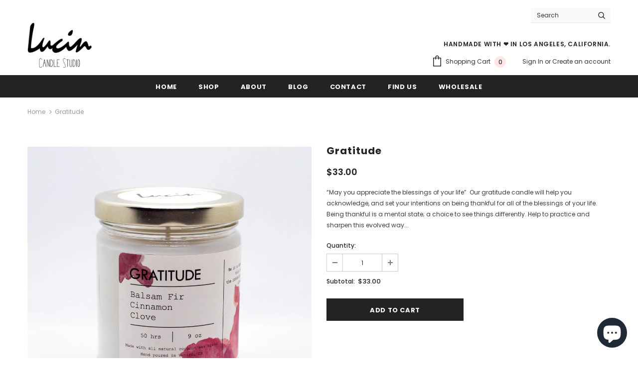

--- FILE ---
content_type: text/plain; charset=utf-8
request_url: https://sp-micro-proxy.b-cdn.net/micro?unique_id=lucin-candle-studio.myshopify.com
body_size: 2702
content:
{"site":{"free_plan_limit_reached":false,"billing_status":null,"billing_active":true,"pricing_plan_required":false,"settings":{"proof_mobile_position":"Bottom","proof_desktop_position":"Bottom Left","proof_pop_size":"default","proof_start_delay_time":5,"proof_time_between":3,"proof_display_time":8,"proof_visible":false,"proof_cycle":true,"proof_mobile_enabled":true,"proof_desktop_enabled":true,"proof_tablet_enabled":null,"proof_locale":"en","proof_show_powered_by":false},"site_integrations":[{"id":"72078","enabled":true,"integration":{"name":"Shopify Purchase","handle":"shopify_api_purchase","pro":false},"settings":{"proof_onclick_new_tab":null,"proof_exclude_pages":null,"proof_include_pages":[],"proof_display_pages_mode":"excluded","proof_minimum_activity_sessions":null,"proof_height":110,"proof_bottom":10,"proof_top":10,"proof_right":10,"proof_left":10,"proof_background_color":"#FFFFFF","proof_background_image_url":null,"proof_font_color":"#000000","proof_border_radius":40,"proof_padding_top":0,"proof_padding_bottom":0,"proof_padding_left":8,"proof_padding_right":16,"proof_icon_color":null,"proof_icon_background_color":null,"proof_hours_before_obscure":48,"proof_minimum_review_rating":5,"proof_highlights_color":"#fdcb6e","proof_display_review":true,"proof_show_review_on_hover":true,"proof_summary_time_range":1440,"proof_summary_minimum_count":10,"proof_show_media":false,"proof_show_message":false,"proof_media_url":null,"proof_media_position":null,"proof_nudge_click_url":null,"proof_icon_url":null,"proof_icon_mode":null,"proof_icon_enabled":false},"template":{"id":"4","body":{"top":"{{first_name}} in {{city}}, {{province}} {{country}}","middle":"Purchased {{product_title}}"},"raw_body":"<top>{{first_name}} in {{city}}, {{province}} {{country}}</top><middle>Purchased {{product_title}}</middle>","locale":"en"}},{"id":"72077","enabled":true,"integration":{"name":"Shopify Add To Cart","handle":"shopify_storefront_add_to_cart","pro":false},"settings":{"proof_onclick_new_tab":null,"proof_exclude_pages":null,"proof_include_pages":[],"proof_display_pages_mode":"excluded","proof_minimum_activity_sessions":null,"proof_height":110,"proof_bottom":10,"proof_top":10,"proof_right":10,"proof_left":10,"proof_background_color":"#FFFFFF","proof_background_image_url":null,"proof_font_color":"#000000","proof_border_radius":40,"proof_padding_top":0,"proof_padding_bottom":0,"proof_padding_left":8,"proof_padding_right":16,"proof_icon_color":null,"proof_icon_background_color":null,"proof_hours_before_obscure":48,"proof_minimum_review_rating":5,"proof_highlights_color":"#fdcb6e","proof_display_review":true,"proof_show_review_on_hover":true,"proof_summary_time_range":1440,"proof_summary_minimum_count":10,"proof_show_media":false,"proof_show_message":false,"proof_media_url":null,"proof_media_position":null,"proof_nudge_click_url":null,"proof_icon_url":null,"proof_icon_mode":null,"proof_icon_enabled":false},"template":{"id":"36","body":{"top":"{{first_name}} in {{city}}, {{province}} {{country}}","middle":"Added to Cart {{product_title}}"},"raw_body":"<top>{{first_name}} in {{city}}, {{province}} {{country}}</top><middle>Added to Cart {{product_title}}</middle>","locale":"en"}}],"events":[{"id":"243364497","created_at":null,"variables":{"first_name":"Someone","city":"Stone Mountain","province":"Georgia","province_code":"GA","country":"United States","country_code":"US","product_title":"Ritual"},"click_url":"https://www.lucincandlestudio.com/products/ritual","image_url":"https://cdn.shopify.com/s/files/1/0217/0581/8176/products/Ritual.1.jpg?v=1548793028","product":{"id":"931741","product_id":"2681838272576","title":"Ritual","created_at":"2019-01-29T20:17:03.000Z","updated_at":"2024-11-22T20:15:05.000Z","published_at":"2019-01-29T20:15:52.000Z"},"site_integration":{"id":"72077","enabled":true,"integration":{"name":"Shopify Add To Cart","handle":"shopify_storefront_add_to_cart","pro":false},"template":{"id":"36","body":{"top":"{{first_name}} in {{city}}, {{province}} {{country}}","middle":"Added to Cart {{product_title}}"},"raw_body":"<top>{{first_name}} in {{city}}, {{province}} {{country}}</top><middle>Added to Cart {{product_title}}</middle>","locale":"en"}}},{"id":"241944465","created_at":null,"variables":{"first_name":"Someone","city":"Long Beach","province":"California","province_code":"CA","country":"United States","country_code":"US","product_title":"Clarity"},"click_url":"https://www.lucincandlestudio.com/products/clarity","image_url":"https://cdn.shopify.com/s/files/1/0217/0581/8176/products/IMG_5380.jpg?v=1548719999","product":{"id":"931474","product_id":"2668398379072","title":"Clarity","created_at":"2019-01-28T23:59:48.000Z","updated_at":"2024-01-09T02:10:56.000Z","published_at":"2019-01-28T23:59:48.000Z"},"site_integration":{"id":"72077","enabled":true,"integration":{"name":"Shopify Add To Cart","handle":"shopify_storefront_add_to_cart","pro":false},"template":{"id":"36","body":{"top":"{{first_name}} in {{city}}, {{province}} {{country}}","middle":"Added to Cart {{product_title}}"},"raw_body":"<top>{{first_name}} in {{city}}, {{province}} {{country}}</top><middle>Added to Cart {{product_title}}</middle>","locale":"en"}}},{"id":"241792394","created_at":null,"variables":{"first_name":"Someone","city":"Helsinki","province":"Uusimaa","province_code":"18","country":"Finland","country_code":"FI","product_title":"Love Petals Candle"},"click_url":"https://www.lucincandlestudio.com/products/love-petals-candle","image_url":"https://cdn.shopify.com/s/files/1/0217/0581/8176/products/image_2493c864-1022-4193-b3be-00b0ffde98bd.jpg?v=1611273751","product":{"id":"38929288","product_id":"6029682704545","title":"Love Petals Candle","created_at":"2021-01-22T00:02:23.000Z","updated_at":"2023-12-23T17:04:40.000Z","published_at":"2021-01-22T00:12:21.000Z"},"site_integration":{"id":"72077","enabled":true,"integration":{"name":"Shopify Add To Cart","handle":"shopify_storefront_add_to_cart","pro":false},"template":{"id":"36","body":{"top":"{{first_name}} in {{city}}, {{province}} {{country}}","middle":"Added to Cart {{product_title}}"},"raw_body":"<top>{{first_name}} in {{city}}, {{province}} {{country}}</top><middle>Added to Cart {{product_title}}</middle>","locale":"en"}}},{"id":"241195857","created_at":null,"variables":{"first_name":"Someone","city":"Aiken","province":"South Carolina","province_code":"SC","country":"United States","country_code":"US","product_title":"Selenite Incense Holder"},"click_url":"https://www.lucincandlestudio.com/products/selenite-incense-holder","image_url":"https://cdn.shopify.com/s/files/1/0217/0581/8176/products/seleniteholder.jpg?v=1585788362","product":{"id":"24407080","product_id":"4790598008972","title":"Selenite Incense Holder","created_at":"2020-04-02T00:46:01.000Z","updated_at":"2023-07-01T22:30:13.000Z","published_at":"2020-04-02T18:11:03.000Z"},"site_integration":{"id":"72077","enabled":true,"integration":{"name":"Shopify Add To Cart","handle":"shopify_storefront_add_to_cart","pro":false},"template":{"id":"36","body":{"top":"{{first_name}} in {{city}}, {{province}} {{country}}","middle":"Added to Cart {{product_title}}"},"raw_body":"<top>{{first_name}} in {{city}}, {{province}} {{country}}</top><middle>Added to Cart {{product_title}}</middle>","locale":"en"}}},{"id":"240863947","created_at":null,"variables":{"first_name":"Someone","city":"Los Angeles","province":"California","province_code":"CA","country":"United States","country_code":"US","product_title":"Healing"},"click_url":"https://www.lucincandlestudio.com/products/healing","image_url":"https://cdn.shopify.com/s/files/1/0217/0581/8176/products/Healing.1.jpg?v=1548792795","product":{"id":"931581","product_id":"2681777913920","title":"Healing","created_at":"2019-01-29T20:13:11.000Z","updated_at":"2025-11-28T02:51:58.323Z","published_at":"2019-01-29T20:08:17.000Z"},"site_integration":{"id":"72078","enabled":true,"integration":{"name":"Shopify Purchase","handle":"shopify_api_purchase","pro":false},"template":{"id":"4","body":{"top":"{{first_name}} in {{city}}, {{province}} {{country}}","middle":"Purchased {{product_title}}"},"raw_body":"<top>{{first_name}} in {{city}}, {{province}} {{country}}</top><middle>Purchased {{product_title}}</middle>","locale":"en"}}},{"id":"240863864","created_at":null,"variables":{"first_name":"Someone","city":"Los Angeles","province":"California","province_code":"CA","country":"United States","country_code":"US","product_title":"Healing"},"click_url":"https://www.lucincandlestudio.com/products/healing","image_url":"https://cdn.shopify.com/s/files/1/0217/0581/8176/products/Healing.1.jpg?v=1548792795","product":{"id":"931581","product_id":"2681777913920","title":"Healing","created_at":"2019-01-29T20:13:11.000Z","updated_at":"2025-11-28T02:51:58.323Z","published_at":"2019-01-29T20:08:17.000Z"},"site_integration":{"id":"72077","enabled":true,"integration":{"name":"Shopify Add To Cart","handle":"shopify_storefront_add_to_cart","pro":false},"template":{"id":"36","body":{"top":"{{first_name}} in {{city}}, {{province}} {{country}}","middle":"Added to Cart {{product_title}}"},"raw_body":"<top>{{first_name}} in {{city}}, {{province}} {{country}}</top><middle>Added to Cart {{product_title}}</middle>","locale":"en"}}},{"id":"240276652","created_at":null,"variables":{"first_name":"Someone","city":"Redondo Beach","province":"California","province_code":"CA","country":"United States","country_code":"US","product_title":"Abundance"},"click_url":"https://www.lucincandlestudio.com/products/abundance","image_url":"https://cdn.shopify.com/s/files/1/0217/0581/8176/products/Abundance.1.jpg?v=1548719987","product":{"id":"931399","product_id":"2668396249152","title":"Abundance","created_at":"2019-01-28T23:59:40.000Z","updated_at":"2024-10-13T18:13:33.000Z","published_at":"2019-01-28T23:59:40.000Z"},"site_integration":{"id":"72077","enabled":true,"integration":{"name":"Shopify Add To Cart","handle":"shopify_storefront_add_to_cart","pro":false},"template":{"id":"36","body":{"top":"{{first_name}} in {{city}}, {{province}} {{country}}","middle":"Added to Cart {{product_title}}"},"raw_body":"<top>{{first_name}} in {{city}}, {{province}} {{country}}</top><middle>Added to Cart {{product_title}}</middle>","locale":"en"}}},{"id":"238023615","created_at":null,"variables":{"first_name":"Someone","city":"Denver","province":"Colorado","province_code":"CO","country":"United States","country_code":"US","product_title":"Love Petals Candle"},"click_url":"https://www.lucincandlestudio.com/products/love-petals-candle","image_url":"https://cdn.shopify.com/s/files/1/0217/0581/8176/products/image_2493c864-1022-4193-b3be-00b0ffde98bd.jpg?v=1611273751","product":{"id":"38929288","product_id":"6029682704545","title":"Love Petals Candle","created_at":"2021-01-22T00:02:23.000Z","updated_at":"2023-12-23T17:04:40.000Z","published_at":"2021-01-22T00:12:21.000Z"},"site_integration":{"id":"72077","enabled":true,"integration":{"name":"Shopify Add To Cart","handle":"shopify_storefront_add_to_cart","pro":false},"template":{"id":"36","body":{"top":"{{first_name}} in {{city}}, {{province}} {{country}}","middle":"Added to Cart {{product_title}}"},"raw_body":"<top>{{first_name}} in {{city}}, {{province}} {{country}}</top><middle>Added to Cart {{product_title}}</middle>","locale":"en"}}},{"id":"237350761","created_at":null,"variables":{"first_name":"Someone","city":"Aiken","province":"South Carolina","province_code":"SC","country":"United States","country_code":"US","product_title":"Selenite Incense Holder"},"click_url":"https://www.lucincandlestudio.com/products/selenite-incense-holder","image_url":"https://cdn.shopify.com/s/files/1/0217/0581/8176/products/seleniteholder.jpg?v=1585788362","product":{"id":"24407080","product_id":"4790598008972","title":"Selenite Incense Holder","created_at":"2020-04-02T00:46:01.000Z","updated_at":"2023-07-01T22:30:13.000Z","published_at":"2020-04-02T18:11:03.000Z"},"site_integration":{"id":"72077","enabled":true,"integration":{"name":"Shopify Add To Cart","handle":"shopify_storefront_add_to_cart","pro":false},"template":{"id":"36","body":{"top":"{{first_name}} in {{city}}, {{province}} {{country}}","middle":"Added to Cart {{product_title}}"},"raw_body":"<top>{{first_name}} in {{city}}, {{province}} {{country}}</top><middle>Added to Cart {{product_title}}</middle>","locale":"en"}}},{"id":"236772918","created_at":null,"variables":{"first_name":"Someone","city":"Hagerstown","province":"Maryland","province_code":"MD","country":"United States","country_code":"US","product_title":"Connection"},"click_url":"https://www.lucincandlestudio.com/products/connection","image_url":"https://cdn.shopify.com/s/files/1/0217/0581/8176/products/Connection1.jpg?v=1548792277","product":{"id":"931469","product_id":"2681650806848","title":"Connection","created_at":"2019-01-29T20:04:33.000Z","updated_at":"2025-01-09T22:38:58.164Z","published_at":"2019-01-29T20:03:14.000Z"},"site_integration":{"id":"72077","enabled":true,"integration":{"name":"Shopify Add To Cart","handle":"shopify_storefront_add_to_cart","pro":false},"template":{"id":"36","body":{"top":"{{first_name}} in {{city}}, {{province}} {{country}}","middle":"Added to Cart {{product_title}}"},"raw_body":"<top>{{first_name}} in {{city}}, {{province}} {{country}}</top><middle>Added to Cart {{product_title}}</middle>","locale":"en"}}},{"id":"234922364","created_at":null,"variables":{"first_name":"Someone","city":"Reedsburg","province":"Wisconsin","province_code":"WI","country":"United States","country_code":"US","product_title":"Ritual"},"click_url":"https://www.lucincandlestudio.com/products/ritual","image_url":"https://cdn.shopify.com/s/files/1/0217/0581/8176/products/Ritual.1.jpg?v=1548793028","product":{"id":"931741","product_id":"2681838272576","title":"Ritual","created_at":"2019-01-29T20:17:03.000Z","updated_at":"2024-11-22T20:15:05.000Z","published_at":"2019-01-29T20:15:52.000Z"},"site_integration":{"id":"72077","enabled":true,"integration":{"name":"Shopify Add To Cart","handle":"shopify_storefront_add_to_cart","pro":false},"template":{"id":"36","body":{"top":"{{first_name}} in {{city}}, {{province}} {{country}}","middle":"Added to Cart {{product_title}}"},"raw_body":"<top>{{first_name}} in {{city}}, {{province}} {{country}}</top><middle>Added to Cart {{product_title}}</middle>","locale":"en"}}},{"id":"231895435","created_at":null,"variables":{"first_name":"Someone","city":"Pune","province":"Maharashtra","province_code":"MH","country":"India","country_code":"IN","product_title":"Abundance"},"click_url":"https://www.lucincandlestudio.com/products/abundance","image_url":"https://cdn.shopify.com/s/files/1/0217/0581/8176/products/Abundance.1.jpg?v=1548719987","product":{"id":"931399","product_id":"2668396249152","title":"Abundance","created_at":"2019-01-28T23:59:40.000Z","updated_at":"2024-10-13T18:13:33.000Z","published_at":"2019-01-28T23:59:40.000Z"},"site_integration":{"id":"72077","enabled":true,"integration":{"name":"Shopify Add To Cart","handle":"shopify_storefront_add_to_cart","pro":false},"template":{"id":"36","body":{"top":"{{first_name}} in {{city}}, {{province}} {{country}}","middle":"Added to Cart {{product_title}}"},"raw_body":"<top>{{first_name}} in {{city}}, {{province}} {{country}}</top><middle>Added to Cart {{product_title}}</middle>","locale":"en"}}},{"id":"230483287","created_at":null,"variables":{"first_name":"Someone","city":"Traverse City","province":"Michigan","province_code":"MI","country":"United States","country_code":"US","product_title":"Ritual"},"click_url":"https://www.lucincandlestudio.com/products/ritual","image_url":"https://cdn.shopify.com/s/files/1/0217/0581/8176/products/Ritual.1.jpg?v=1548793028","product":{"id":"931741","product_id":"2681838272576","title":"Ritual","created_at":"2019-01-29T20:17:03.000Z","updated_at":"2024-11-22T20:15:05.000Z","published_at":"2019-01-29T20:15:52.000Z"},"site_integration":{"id":"72077","enabled":true,"integration":{"name":"Shopify Add To Cart","handle":"shopify_storefront_add_to_cart","pro":false},"template":{"id":"36","body":{"top":"{{first_name}} in {{city}}, {{province}} {{country}}","middle":"Added to Cart {{product_title}}"},"raw_body":"<top>{{first_name}} in {{city}}, {{province}} {{country}}</top><middle>Added to Cart {{product_title}}</middle>","locale":"en"}}},{"id":"227093424","created_at":null,"variables":{"first_name":"Someone","city":"Los Angeles","province":"California","province_code":"CA","country":"United States","country_code":"US","product_title":"Joy"},"click_url":"https://www.lucincandlestudio.com/products/joy","image_url":"https://cdn.shopify.com/s/files/1/0217/0581/8176/products/Joy.1.jpg?v=1548792924","product":{"id":"931619","product_id":"2681811664960","title":"Joy","created_at":"2019-01-29T20:15:21.000Z","updated_at":"2025-01-09T22:40:04.676Z","published_at":"2019-01-29T20:13:51.000Z"},"site_integration":{"id":"72077","enabled":true,"integration":{"name":"Shopify Add To Cart","handle":"shopify_storefront_add_to_cart","pro":false},"template":{"id":"36","body":{"top":"{{first_name}} in {{city}}, {{province}} {{country}}","middle":"Added to Cart {{product_title}}"},"raw_body":"<top>{{first_name}} in {{city}}, {{province}} {{country}}</top><middle>Added to Cart {{product_title}}</middle>","locale":"en"}}},{"id":"221676930","created_at":null,"variables":{"first_name":"Someone","city":"Lexington","province":"Michigan","province_code":"MI","country":"United States","country_code":"US","product_title":"New Moon"},"click_url":"https://www.lucincandlestudio.com/products/new-moon","image_url":"https://cdn.shopify.com/s/files/1/0217/0581/8176/products/image_78090f63-9c6c-485b-88a4-af7db3a34fa7.jpg?v=1564593131","product":{"id":"931731","product_id":"2681901285440","title":"New Moon","created_at":"2019-01-29T20:21:21.000Z","updated_at":"2025-02-16T15:32:42.392Z","published_at":"2019-01-29T20:17:54.000Z"},"site_integration":{"id":"72078","enabled":true,"integration":{"name":"Shopify Purchase","handle":"shopify_api_purchase","pro":false},"template":{"id":"4","body":{"top":"{{first_name}} in {{city}}, {{province}} {{country}}","middle":"Purchased {{product_title}}"},"raw_body":"<top>{{first_name}} in {{city}}, {{province}} {{country}}</top><middle>Purchased {{product_title}}</middle>","locale":"en"}}},{"id":"221181531","created_at":null,"variables":{"first_name":"Someone","city":"Lexington","province":"Michigan","province_code":"MI","country":"United States","country_code":"US","product_title":"New Moon"},"click_url":"https://www.lucincandlestudio.com/products/new-moon","image_url":"https://cdn.shopify.com/s/files/1/0217/0581/8176/products/image_78090f63-9c6c-485b-88a4-af7db3a34fa7.jpg?v=1564593131","product":{"id":"931731","product_id":"2681901285440","title":"New Moon","created_at":"2019-01-29T20:21:21.000Z","updated_at":"2025-02-16T15:32:42.392Z","published_at":"2019-01-29T20:17:54.000Z"},"site_integration":{"id":"72077","enabled":true,"integration":{"name":"Shopify Add To Cart","handle":"shopify_storefront_add_to_cart","pro":false},"template":{"id":"36","body":{"top":"{{first_name}} in {{city}}, {{province}} {{country}}","middle":"Added to Cart {{product_title}}"},"raw_body":"<top>{{first_name}} in {{city}}, {{province}} {{country}}</top><middle>Added to Cart {{product_title}}</middle>","locale":"en"}}},{"id":"220769823","created_at":null,"variables":{"first_name":"Someone","city":"San Antonio","province":"Texas","province_code":"TX","country":"United States","country_code":"US","product_title":"Healing"},"click_url":"https://www.lucincandlestudio.com/products/healing","image_url":"https://cdn.shopify.com/s/files/1/0217/0581/8176/products/Healing.1.jpg?v=1548792795","product":{"id":"931581","product_id":"2681777913920","title":"Healing","created_at":"2019-01-29T20:13:11.000Z","updated_at":"2025-11-28T02:51:58.323Z","published_at":"2019-01-29T20:08:17.000Z"},"site_integration":{"id":"72078","enabled":true,"integration":{"name":"Shopify Purchase","handle":"shopify_api_purchase","pro":false},"template":{"id":"4","body":{"top":"{{first_name}} in {{city}}, {{province}} {{country}}","middle":"Purchased {{product_title}}"},"raw_body":"<top>{{first_name}} in {{city}}, {{province}} {{country}}</top><middle>Purchased {{product_title}}</middle>","locale":"en"}}},{"id":"220764209","created_at":null,"variables":{"first_name":"Someone","city":"San Antonio","province":"Texas","province_code":"TX","country":"United States","country_code":"US","product_title":"Healing"},"click_url":"https://www.lucincandlestudio.com/products/healing","image_url":"https://cdn.shopify.com/s/files/1/0217/0581/8176/products/Healing.1.jpg?v=1548792795","product":{"id":"931581","product_id":"2681777913920","title":"Healing","created_at":"2019-01-29T20:13:11.000Z","updated_at":"2025-11-28T02:51:58.323Z","published_at":"2019-01-29T20:08:17.000Z"},"site_integration":{"id":"72077","enabled":true,"integration":{"name":"Shopify Add To Cart","handle":"shopify_storefront_add_to_cart","pro":false},"template":{"id":"36","body":{"top":"{{first_name}} in {{city}}, {{province}} {{country}}","middle":"Added to Cart {{product_title}}"},"raw_body":"<top>{{first_name}} in {{city}}, {{province}} {{country}}</top><middle>Added to Cart {{product_title}}</middle>","locale":"en"}}},{"id":"220730140","created_at":null,"variables":{"first_name":"Someone","city":"Los Angeles","province":"California","province_code":"CA","country":"United States","country_code":"US","product_title":"Healing"},"click_url":"https://www.lucincandlestudio.com/products/healing","image_url":"https://cdn.shopify.com/s/files/1/0217/0581/8176/products/Healing.1.jpg?v=1548792795","product":{"id":"931581","product_id":"2681777913920","title":"Healing","created_at":"2019-01-29T20:13:11.000Z","updated_at":"2025-11-28T02:51:58.323Z","published_at":"2019-01-29T20:08:17.000Z"},"site_integration":{"id":"72077","enabled":true,"integration":{"name":"Shopify Add To Cart","handle":"shopify_storefront_add_to_cart","pro":false},"template":{"id":"36","body":{"top":"{{first_name}} in {{city}}, {{province}} {{country}}","middle":"Added to Cart {{product_title}}"},"raw_body":"<top>{{first_name}} in {{city}}, {{province}} {{country}}</top><middle>Added to Cart {{product_title}}</middle>","locale":"en"}}},{"id":"219895271","created_at":null,"variables":{"first_name":"Someone","city":"Alcala la Real","province":"Andalusia","province_code":"AN","country":"Spain","country_code":"ES","product_title":"Ritual"},"click_url":"https://www.lucincandlestudio.com/products/ritual","image_url":"https://cdn.shopify.com/s/files/1/0217/0581/8176/products/Ritual.1.jpg?v=1548793028","product":{"id":"931741","product_id":"2681838272576","title":"Ritual","created_at":"2019-01-29T20:17:03.000Z","updated_at":"2024-11-22T20:15:05.000Z","published_at":"2019-01-29T20:15:52.000Z"},"site_integration":{"id":"72077","enabled":true,"integration":{"name":"Shopify Add To Cart","handle":"shopify_storefront_add_to_cart","pro":false},"template":{"id":"36","body":{"top":"{{first_name}} in {{city}}, {{province}} {{country}}","middle":"Added to Cart {{product_title}}"},"raw_body":"<top>{{first_name}} in {{city}}, {{province}} {{country}}</top><middle>Added to Cart {{product_title}}</middle>","locale":"en"}}},{"id":"218784446","created_at":null,"variables":{"first_name":"Someone","city":"Austin","province":"Texas","province_code":"TX","country":"United States","country_code":"US","product_title":"Connection"},"click_url":"https://www.lucincandlestudio.com/products/connection","image_url":"https://cdn.shopify.com/s/files/1/0217/0581/8176/products/Connection1.jpg?v=1548792277","product":{"id":"931469","product_id":"2681650806848","title":"Connection","created_at":"2019-01-29T20:04:33.000Z","updated_at":"2025-01-09T22:38:58.164Z","published_at":"2019-01-29T20:03:14.000Z"},"site_integration":{"id":"72078","enabled":true,"integration":{"name":"Shopify Purchase","handle":"shopify_api_purchase","pro":false},"template":{"id":"4","body":{"top":"{{first_name}} in {{city}}, {{province}} {{country}}","middle":"Purchased {{product_title}}"},"raw_body":"<top>{{first_name}} in {{city}}, {{province}} {{country}}</top><middle>Purchased {{product_title}}</middle>","locale":"en"}}},{"id":"218784296","created_at":null,"variables":{"first_name":"Someone","city":"Dallas","province":"Texas","province_code":"TX","country":"United States","country_code":"US","product_title":"Connection"},"click_url":"https://www.lucincandlestudio.com/products/connection","image_url":"https://cdn.shopify.com/s/files/1/0217/0581/8176/products/Connection1.jpg?v=1548792277","product":{"id":"931469","product_id":"2681650806848","title":"Connection","created_at":"2019-01-29T20:04:33.000Z","updated_at":"2025-01-09T22:38:58.164Z","published_at":"2019-01-29T20:03:14.000Z"},"site_integration":{"id":"72077","enabled":true,"integration":{"name":"Shopify Add To Cart","handle":"shopify_storefront_add_to_cart","pro":false},"template":{"id":"36","body":{"top":"{{first_name}} in {{city}}, {{province}} {{country}}","middle":"Added to Cart {{product_title}}"},"raw_body":"<top>{{first_name}} in {{city}}, {{province}} {{country}}</top><middle>Added to Cart {{product_title}}</middle>","locale":"en"}}},{"id":"215071826","created_at":null,"variables":{"first_name":"Someone","city":"Atlanta","province":"Georgia","province_code":"GA","country":"United States","country_code":"US","product_title":"Fall Bundle"},"click_url":"https://www.lucincandlestudio.com/products/fall-bundle","image_url":"https://cdn.shopify.com/s/files/1/0217/0581/8176/products/BD217AA0-C4A5-4926-A43B-8942EDA05B70-C29E98F5-9B2F-4A46-BE76-547207E7344B.jpg?v=1600749907","product":{"id":"13437951","product_id":"4269761986624","title":"Fall Bundle","created_at":"2019-10-17T04:35:01.000Z","updated_at":"2025-01-31T20:51:24.531Z","published_at":"2019-10-17T04:24:16.000Z"},"site_integration":{"id":"72078","enabled":true,"integration":{"name":"Shopify Purchase","handle":"shopify_api_purchase","pro":false},"template":{"id":"4","body":{"top":"{{first_name}} in {{city}}, {{province}} {{country}}","middle":"Purchased {{product_title}}"},"raw_body":"<top>{{first_name}} in {{city}}, {{province}} {{country}}</top><middle>Purchased {{product_title}}</middle>","locale":"en"}}},{"id":"215070899","created_at":null,"variables":{"first_name":"Someone","city":"Atlanta","province":"Georgia","province_code":"GA","country":"United States","country_code":"US","product_title":"Fall Bundle"},"click_url":"https://www.lucincandlestudio.com/products/fall-bundle","image_url":"https://cdn.shopify.com/s/files/1/0217/0581/8176/products/BD217AA0-C4A5-4926-A43B-8942EDA05B70-C29E98F5-9B2F-4A46-BE76-547207E7344B.jpg?v=1600749907","product":{"id":"13437951","product_id":"4269761986624","title":"Fall Bundle","created_at":"2019-10-17T04:35:01.000Z","updated_at":"2025-01-31T20:51:24.531Z","published_at":"2019-10-17T04:24:16.000Z"},"site_integration":{"id":"72077","enabled":true,"integration":{"name":"Shopify Add To Cart","handle":"shopify_storefront_add_to_cart","pro":false},"template":{"id":"36","body":{"top":"{{first_name}} in {{city}}, {{province}} {{country}}","middle":"Added to Cart {{product_title}}"},"raw_body":"<top>{{first_name}} in {{city}}, {{province}} {{country}}</top><middle>Added to Cart {{product_title}}</middle>","locale":"en"}}},{"id":"214465066","created_at":null,"variables":{"first_name":"Someone","city":"Redondo Beach","province":"California","province_code":"CA","country":"United States","country_code":"US","product_title":"Holiday Bundle"},"click_url":"https://www.lucincandlestudio.com/products/holiday-bundle","image_url":"https://cdn.shopify.com/s/files/1/0217/0581/8176/products/49584AA2-B29B-448F-AD4F-C661EF1673B2.jpg?v=1576229064","product":{"id":"19398830","product_id":"4380878504076","title":"Holiday Bundle","created_at":"2019-12-13T09:24:24.000Z","updated_at":"2023-11-13T14:30:12.000Z","published_at":"2020-12-08T18:34:30.000Z"},"site_integration":{"id":"72077","enabled":true,"integration":{"name":"Shopify Add To Cart","handle":"shopify_storefront_add_to_cart","pro":false},"template":{"id":"36","body":{"top":"{{first_name}} in {{city}}, {{province}} {{country}}","middle":"Added to Cart {{product_title}}"},"raw_body":"<top>{{first_name}} in {{city}}, {{province}} {{country}}</top><middle>Added to Cart {{product_title}}</middle>","locale":"en"}}}]}}